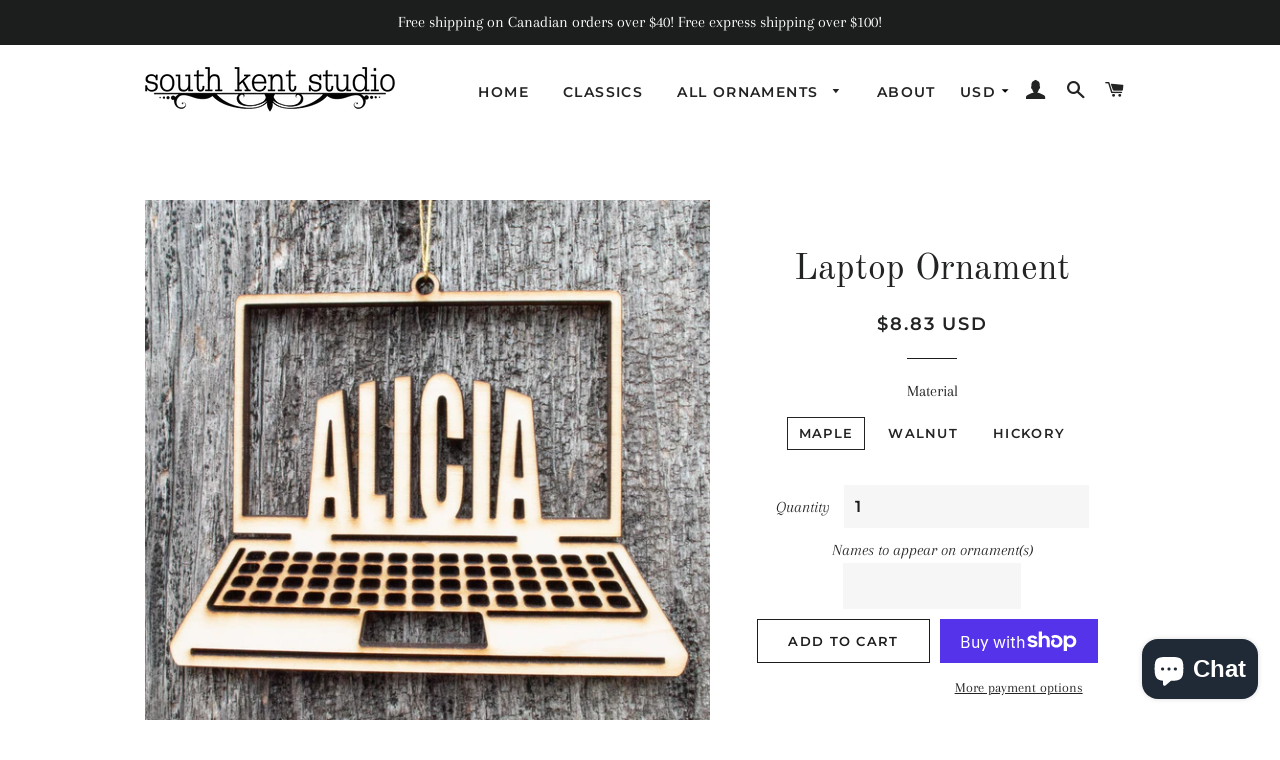

--- FILE ---
content_type: text/html; charset=utf-8
request_url: https://southkentstudio.com/products/laptop-ornament
body_size: 19503
content:
<!doctype html>
<html class="no-js" lang="en">
<head>
  <script type="text/javascript" src="//d1liekpayvooaz.cloudfront.net/apps/coin/coin.js?shop=south-kent-studio.myshopify.com"></script>
  
  <meta name="p:domain_verify" content="c734afde1eacc1ccb2d8eb77101c5666"/>
  <!-- Basic page needs ================================================== -->
  <meta charset="utf-8">
  <meta http-equiv="X-UA-Compatible" content="IE=edge,chrome=1">

  
    <link rel="shortcut icon" href="//southkentstudio.com/cdn/shop/files/South_Kent_Logos_Favicon_32x32.png?v=1613761817" type="image/png" />
  

  <!-- Title and description ================================================== -->
  <title>
  Laptop Personalized Christmas Ornament &ndash; South Kent Studio
  </title>

  
  <meta name="description" content="Personalize your tree by adding a name to this laser cut Laptop Christmas ornament from our general collection. Select from our dozens of ornaments in collections that include classic, true north, tropical, fantasy, sports, summer and more.">
  

  <!-- Helpers ================================================== -->
  <!-- /snippets/social-meta-tags.liquid -->




<meta property="og:site_name" content="South Kent Studio">
<meta property="og:url" content="https://southkentstudio.com/products/laptop-ornament">
<meta property="og:title" content="Laptop Ornament">
<meta property="og:type" content="product">
<meta property="og:description" content="Personalize your tree by adding a name to this laser cut Laptop Christmas ornament from our general collection. Select from our dozens of ornaments in collections that include classic, true north, tropical, fantasy, sports, summer and more.">

  <meta property="og:price:amount" content="12.00">
  <meta property="og:price:currency" content="CAD">

<meta property="og:image" content="http://southkentstudio.com/cdn/shop/products/Personalized-Laser-Cut-Christmas-Ornament-Laptop-1_1200x1200.jpg?v=1668880178"><meta property="og:image" content="http://southkentstudio.com/cdn/shop/products/Personalized-Laser-Cut-Christmas-Ornament-Laptop-2_1200x1200.jpg?v=1668880178"><meta property="og:image" content="http://southkentstudio.com/cdn/shop/products/Personalized-Laser-Cut-Christmas-Ornament-Laptop-3_1200x1200.jpg?v=1668880179">
<meta property="og:image:secure_url" content="https://southkentstudio.com/cdn/shop/products/Personalized-Laser-Cut-Christmas-Ornament-Laptop-1_1200x1200.jpg?v=1668880178"><meta property="og:image:secure_url" content="https://southkentstudio.com/cdn/shop/products/Personalized-Laser-Cut-Christmas-Ornament-Laptop-2_1200x1200.jpg?v=1668880178"><meta property="og:image:secure_url" content="https://southkentstudio.com/cdn/shop/products/Personalized-Laser-Cut-Christmas-Ornament-Laptop-3_1200x1200.jpg?v=1668880179">


<meta name="twitter:card" content="summary_large_image">
<meta name="twitter:title" content="Laptop Ornament">
<meta name="twitter:description" content="Personalize your tree by adding a name to this laser cut Laptop Christmas ornament from our general collection. Select from our dozens of ornaments in collections that include classic, true north, tropical, fantasy, sports, summer and more.">

  <link rel="canonical" href="https://southkentstudio.com/products/laptop-ornament">
  <meta name="viewport" content="width=device-width,initial-scale=1,shrink-to-fit=no">
  <meta name="theme-color" content="#1c1d1d">

  <!-- CSS ================================================== -->
  <link href="//southkentstudio.com/cdn/shop/t/11/assets/timber.scss.css?v=173126050191851801971764346170" rel="stylesheet" type="text/css" media="all" />
  <link href="//southkentstudio.com/cdn/shop/t/11/assets/theme.scss.css?v=142052586149539031221764346170" rel="stylesheet" type="text/css" media="all" />

  <!-- Sections ================================================== -->
  <script>
    window.theme = window.theme || {};
    theme.strings = {
      zoomClose: "Close (Esc)",
      zoomPrev: "Previous (Left arrow key)",
      zoomNext: "Next (Right arrow key)",
      moneyFormat: "\u003cspan class=money\u003e${{amount}}\u003c\/span\u003e",
      addressError: "Error looking up that address",
      addressNoResults: "No results for that address",
      addressQueryLimit: "You have exceeded the Google API usage limit. Consider upgrading to a \u003ca href=\"https:\/\/developers.google.com\/maps\/premium\/usage-limits\"\u003ePremium Plan\u003c\/a\u003e.",
      authError: "There was a problem authenticating your Google Maps account.",
      cartEmpty: "Your cart is currently empty.",
      cartCookie: "Enable cookies to use the shopping cart",
      cartSavings: "You're saving [savings]"
    };
    theme.settings = {
      cartType: "page",
      gridType: "collage"
    };
  </script>

  <script src="//southkentstudio.com/cdn/shop/t/11/assets/jquery-2.2.3.min.js?v=58211863146907186831632167156" type="text/javascript"></script>

  <script src="//southkentstudio.com/cdn/shop/t/11/assets/lazysizes.min.js?v=155223123402716617051632167157" async="async"></script>

  <script src="//southkentstudio.com/cdn/shop/t/11/assets/theme.js?v=119556592252311187031632167170" defer="defer"></script>

  <!-- Header hook for plugins ================================================== -->
  <script>window.performance && window.performance.mark && window.performance.mark('shopify.content_for_header.start');</script><meta id="shopify-digital-wallet" name="shopify-digital-wallet" content="/587202621/digital_wallets/dialog">
<meta name="shopify-checkout-api-token" content="1a1c5b613e17d79bc5fc31128cc231d5">
<meta id="in-context-paypal-metadata" data-shop-id="587202621" data-venmo-supported="false" data-environment="production" data-locale="en_US" data-paypal-v4="true" data-currency="CAD">
<link rel="alternate" hreflang="x-default" href="https://southkentstudio.com/products/laptop-ornament">
<link rel="alternate" hreflang="en" href="https://southkentstudio.com/products/laptop-ornament">
<link rel="alternate" hreflang="en-US" href="https://southkentstudio.com/en-us/products/laptop-ornament">
<link rel="alternate" type="application/json+oembed" href="https://southkentstudio.com/products/laptop-ornament.oembed">
<script async="async" src="/checkouts/internal/preloads.js?locale=en-CA"></script>
<link rel="preconnect" href="https://shop.app" crossorigin="anonymous">
<script async="async" src="https://shop.app/checkouts/internal/preloads.js?locale=en-CA&shop_id=587202621" crossorigin="anonymous"></script>
<script id="apple-pay-shop-capabilities" type="application/json">{"shopId":587202621,"countryCode":"CA","currencyCode":"CAD","merchantCapabilities":["supports3DS"],"merchantId":"gid:\/\/shopify\/Shop\/587202621","merchantName":"South Kent Studio","requiredBillingContactFields":["postalAddress","email"],"requiredShippingContactFields":["postalAddress","email"],"shippingType":"shipping","supportedNetworks":["visa","masterCard","amex","discover","interac","jcb"],"total":{"type":"pending","label":"South Kent Studio","amount":"1.00"},"shopifyPaymentsEnabled":true,"supportsSubscriptions":true}</script>
<script id="shopify-features" type="application/json">{"accessToken":"1a1c5b613e17d79bc5fc31128cc231d5","betas":["rich-media-storefront-analytics"],"domain":"southkentstudio.com","predictiveSearch":true,"shopId":587202621,"locale":"en"}</script>
<script>var Shopify = Shopify || {};
Shopify.shop = "south-kent-studio.myshopify.com";
Shopify.locale = "en";
Shopify.currency = {"active":"CAD","rate":"1.0"};
Shopify.country = "CA";
Shopify.theme = {"name":"Copy of Brooklyn - Updated July 6","id":120478990397,"schema_name":"Brooklyn","schema_version":"14.1.5","theme_store_id":730,"role":"main"};
Shopify.theme.handle = "null";
Shopify.theme.style = {"id":null,"handle":null};
Shopify.cdnHost = "southkentstudio.com/cdn";
Shopify.routes = Shopify.routes || {};
Shopify.routes.root = "/";</script>
<script type="module">!function(o){(o.Shopify=o.Shopify||{}).modules=!0}(window);</script>
<script>!function(o){function n(){var o=[];function n(){o.push(Array.prototype.slice.apply(arguments))}return n.q=o,n}var t=o.Shopify=o.Shopify||{};t.loadFeatures=n(),t.autoloadFeatures=n()}(window);</script>
<script>
  window.ShopifyPay = window.ShopifyPay || {};
  window.ShopifyPay.apiHost = "shop.app\/pay";
  window.ShopifyPay.redirectState = null;
</script>
<script id="shop-js-analytics" type="application/json">{"pageType":"product"}</script>
<script defer="defer" async type="module" src="//southkentstudio.com/cdn/shopifycloud/shop-js/modules/v2/client.init-shop-cart-sync_WVOgQShq.en.esm.js"></script>
<script defer="defer" async type="module" src="//southkentstudio.com/cdn/shopifycloud/shop-js/modules/v2/chunk.common_C_13GLB1.esm.js"></script>
<script defer="defer" async type="module" src="//southkentstudio.com/cdn/shopifycloud/shop-js/modules/v2/chunk.modal_CLfMGd0m.esm.js"></script>
<script type="module">
  await import("//southkentstudio.com/cdn/shopifycloud/shop-js/modules/v2/client.init-shop-cart-sync_WVOgQShq.en.esm.js");
await import("//southkentstudio.com/cdn/shopifycloud/shop-js/modules/v2/chunk.common_C_13GLB1.esm.js");
await import("//southkentstudio.com/cdn/shopifycloud/shop-js/modules/v2/chunk.modal_CLfMGd0m.esm.js");

  window.Shopify.SignInWithShop?.initShopCartSync?.({"fedCMEnabled":true,"windoidEnabled":true});

</script>
<script>
  window.Shopify = window.Shopify || {};
  if (!window.Shopify.featureAssets) window.Shopify.featureAssets = {};
  window.Shopify.featureAssets['shop-js'] = {"shop-cart-sync":["modules/v2/client.shop-cart-sync_DuR37GeY.en.esm.js","modules/v2/chunk.common_C_13GLB1.esm.js","modules/v2/chunk.modal_CLfMGd0m.esm.js"],"init-fed-cm":["modules/v2/client.init-fed-cm_BucUoe6W.en.esm.js","modules/v2/chunk.common_C_13GLB1.esm.js","modules/v2/chunk.modal_CLfMGd0m.esm.js"],"shop-toast-manager":["modules/v2/client.shop-toast-manager_B0JfrpKj.en.esm.js","modules/v2/chunk.common_C_13GLB1.esm.js","modules/v2/chunk.modal_CLfMGd0m.esm.js"],"init-shop-cart-sync":["modules/v2/client.init-shop-cart-sync_WVOgQShq.en.esm.js","modules/v2/chunk.common_C_13GLB1.esm.js","modules/v2/chunk.modal_CLfMGd0m.esm.js"],"shop-button":["modules/v2/client.shop-button_B_U3bv27.en.esm.js","modules/v2/chunk.common_C_13GLB1.esm.js","modules/v2/chunk.modal_CLfMGd0m.esm.js"],"init-windoid":["modules/v2/client.init-windoid_DuP9q_di.en.esm.js","modules/v2/chunk.common_C_13GLB1.esm.js","modules/v2/chunk.modal_CLfMGd0m.esm.js"],"shop-cash-offers":["modules/v2/client.shop-cash-offers_BmULhtno.en.esm.js","modules/v2/chunk.common_C_13GLB1.esm.js","modules/v2/chunk.modal_CLfMGd0m.esm.js"],"pay-button":["modules/v2/client.pay-button_CrPSEbOK.en.esm.js","modules/v2/chunk.common_C_13GLB1.esm.js","modules/v2/chunk.modal_CLfMGd0m.esm.js"],"init-customer-accounts":["modules/v2/client.init-customer-accounts_jNk9cPYQ.en.esm.js","modules/v2/client.shop-login-button_DJ5ldayH.en.esm.js","modules/v2/chunk.common_C_13GLB1.esm.js","modules/v2/chunk.modal_CLfMGd0m.esm.js"],"avatar":["modules/v2/client.avatar_BTnouDA3.en.esm.js"],"checkout-modal":["modules/v2/client.checkout-modal_pBPyh9w8.en.esm.js","modules/v2/chunk.common_C_13GLB1.esm.js","modules/v2/chunk.modal_CLfMGd0m.esm.js"],"init-shop-for-new-customer-accounts":["modules/v2/client.init-shop-for-new-customer-accounts_BUoCy7a5.en.esm.js","modules/v2/client.shop-login-button_DJ5ldayH.en.esm.js","modules/v2/chunk.common_C_13GLB1.esm.js","modules/v2/chunk.modal_CLfMGd0m.esm.js"],"init-customer-accounts-sign-up":["modules/v2/client.init-customer-accounts-sign-up_CnczCz9H.en.esm.js","modules/v2/client.shop-login-button_DJ5ldayH.en.esm.js","modules/v2/chunk.common_C_13GLB1.esm.js","modules/v2/chunk.modal_CLfMGd0m.esm.js"],"init-shop-email-lookup-coordinator":["modules/v2/client.init-shop-email-lookup-coordinator_CzjY5t9o.en.esm.js","modules/v2/chunk.common_C_13GLB1.esm.js","modules/v2/chunk.modal_CLfMGd0m.esm.js"],"shop-follow-button":["modules/v2/client.shop-follow-button_CsYC63q7.en.esm.js","modules/v2/chunk.common_C_13GLB1.esm.js","modules/v2/chunk.modal_CLfMGd0m.esm.js"],"shop-login-button":["modules/v2/client.shop-login-button_DJ5ldayH.en.esm.js","modules/v2/chunk.common_C_13GLB1.esm.js","modules/v2/chunk.modal_CLfMGd0m.esm.js"],"shop-login":["modules/v2/client.shop-login_B9ccPdmx.en.esm.js","modules/v2/chunk.common_C_13GLB1.esm.js","modules/v2/chunk.modal_CLfMGd0m.esm.js"],"lead-capture":["modules/v2/client.lead-capture_D0K_KgYb.en.esm.js","modules/v2/chunk.common_C_13GLB1.esm.js","modules/v2/chunk.modal_CLfMGd0m.esm.js"],"payment-terms":["modules/v2/client.payment-terms_BWmiNN46.en.esm.js","modules/v2/chunk.common_C_13GLB1.esm.js","modules/v2/chunk.modal_CLfMGd0m.esm.js"]};
</script>
<script>(function() {
  var isLoaded = false;
  function asyncLoad() {
    if (isLoaded) return;
    isLoaded = true;
    var urls = ["\/\/d1liekpayvooaz.cloudfront.net\/apps\/coin\/coin.js?shop=south-kent-studio.myshopify.com","https:\/\/cloudsearch-1f874.kxcdn.com\/shopify.js?shop=south-kent-studio.myshopify.com"];
    for (var i = 0; i < urls.length; i++) {
      var s = document.createElement('script');
      s.type = 'text/javascript';
      s.async = true;
      s.src = urls[i];
      var x = document.getElementsByTagName('script')[0];
      x.parentNode.insertBefore(s, x);
    }
  };
  if(window.attachEvent) {
    window.attachEvent('onload', asyncLoad);
  } else {
    window.addEventListener('load', asyncLoad, false);
  }
})();</script>
<script id="__st">var __st={"a":587202621,"offset":-18000,"reqid":"cb876fb6-4635-4dd1-bc37-7d9091588b1e-1769560997","pageurl":"southkentstudio.com\/products\/laptop-ornament","u":"e7f4765c715a","p":"product","rtyp":"product","rid":6945224458301};</script>
<script>window.ShopifyPaypalV4VisibilityTracking = true;</script>
<script id="captcha-bootstrap">!function(){'use strict';const t='contact',e='account',n='new_comment',o=[[t,t],['blogs',n],['comments',n],[t,'customer']],c=[[e,'customer_login'],[e,'guest_login'],[e,'recover_customer_password'],[e,'create_customer']],r=t=>t.map((([t,e])=>`form[action*='/${t}']:not([data-nocaptcha='true']) input[name='form_type'][value='${e}']`)).join(','),a=t=>()=>t?[...document.querySelectorAll(t)].map((t=>t.form)):[];function s(){const t=[...o],e=r(t);return a(e)}const i='password',u='form_key',d=['recaptcha-v3-token','g-recaptcha-response','h-captcha-response',i],f=()=>{try{return window.sessionStorage}catch{return}},m='__shopify_v',_=t=>t.elements[u];function p(t,e,n=!1){try{const o=window.sessionStorage,c=JSON.parse(o.getItem(e)),{data:r}=function(t){const{data:e,action:n}=t;return t[m]||n?{data:e,action:n}:{data:t,action:n}}(c);for(const[e,n]of Object.entries(r))t.elements[e]&&(t.elements[e].value=n);n&&o.removeItem(e)}catch(o){console.error('form repopulation failed',{error:o})}}const l='form_type',E='cptcha';function T(t){t.dataset[E]=!0}const w=window,h=w.document,L='Shopify',v='ce_forms',y='captcha';let A=!1;((t,e)=>{const n=(g='f06e6c50-85a8-45c8-87d0-21a2b65856fe',I='https://cdn.shopify.com/shopifycloud/storefront-forms-hcaptcha/ce_storefront_forms_captcha_hcaptcha.v1.5.2.iife.js',D={infoText:'Protected by hCaptcha',privacyText:'Privacy',termsText:'Terms'},(t,e,n)=>{const o=w[L][v],c=o.bindForm;if(c)return c(t,g,e,D).then(n);var r;o.q.push([[t,g,e,D],n]),r=I,A||(h.body.append(Object.assign(h.createElement('script'),{id:'captcha-provider',async:!0,src:r})),A=!0)});var g,I,D;w[L]=w[L]||{},w[L][v]=w[L][v]||{},w[L][v].q=[],w[L][y]=w[L][y]||{},w[L][y].protect=function(t,e){n(t,void 0,e),T(t)},Object.freeze(w[L][y]),function(t,e,n,w,h,L){const[v,y,A,g]=function(t,e,n){const i=e?o:[],u=t?c:[],d=[...i,...u],f=r(d),m=r(i),_=r(d.filter((([t,e])=>n.includes(e))));return[a(f),a(m),a(_),s()]}(w,h,L),I=t=>{const e=t.target;return e instanceof HTMLFormElement?e:e&&e.form},D=t=>v().includes(t);t.addEventListener('submit',(t=>{const e=I(t);if(!e)return;const n=D(e)&&!e.dataset.hcaptchaBound&&!e.dataset.recaptchaBound,o=_(e),c=g().includes(e)&&(!o||!o.value);(n||c)&&t.preventDefault(),c&&!n&&(function(t){try{if(!f())return;!function(t){const e=f();if(!e)return;const n=_(t);if(!n)return;const o=n.value;o&&e.removeItem(o)}(t);const e=Array.from(Array(32),(()=>Math.random().toString(36)[2])).join('');!function(t,e){_(t)||t.append(Object.assign(document.createElement('input'),{type:'hidden',name:u})),t.elements[u].value=e}(t,e),function(t,e){const n=f();if(!n)return;const o=[...t.querySelectorAll(`input[type='${i}']`)].map((({name:t})=>t)),c=[...d,...o],r={};for(const[a,s]of new FormData(t).entries())c.includes(a)||(r[a]=s);n.setItem(e,JSON.stringify({[m]:1,action:t.action,data:r}))}(t,e)}catch(e){console.error('failed to persist form',e)}}(e),e.submit())}));const S=(t,e)=>{t&&!t.dataset[E]&&(n(t,e.some((e=>e===t))),T(t))};for(const o of['focusin','change'])t.addEventListener(o,(t=>{const e=I(t);D(e)&&S(e,y())}));const B=e.get('form_key'),M=e.get(l),P=B&&M;t.addEventListener('DOMContentLoaded',(()=>{const t=y();if(P)for(const e of t)e.elements[l].value===M&&p(e,B);[...new Set([...A(),...v().filter((t=>'true'===t.dataset.shopifyCaptcha))])].forEach((e=>S(e,t)))}))}(h,new URLSearchParams(w.location.search),n,t,e,['guest_login'])})(!0,!0)}();</script>
<script integrity="sha256-4kQ18oKyAcykRKYeNunJcIwy7WH5gtpwJnB7kiuLZ1E=" data-source-attribution="shopify.loadfeatures" defer="defer" src="//southkentstudio.com/cdn/shopifycloud/storefront/assets/storefront/load_feature-a0a9edcb.js" crossorigin="anonymous"></script>
<script crossorigin="anonymous" defer="defer" src="//southkentstudio.com/cdn/shopifycloud/storefront/assets/shopify_pay/storefront-65b4c6d7.js?v=20250812"></script>
<script data-source-attribution="shopify.dynamic_checkout.dynamic.init">var Shopify=Shopify||{};Shopify.PaymentButton=Shopify.PaymentButton||{isStorefrontPortableWallets:!0,init:function(){window.Shopify.PaymentButton.init=function(){};var t=document.createElement("script");t.src="https://southkentstudio.com/cdn/shopifycloud/portable-wallets/latest/portable-wallets.en.js",t.type="module",document.head.appendChild(t)}};
</script>
<script data-source-attribution="shopify.dynamic_checkout.buyer_consent">
  function portableWalletsHideBuyerConsent(e){var t=document.getElementById("shopify-buyer-consent"),n=document.getElementById("shopify-subscription-policy-button");t&&n&&(t.classList.add("hidden"),t.setAttribute("aria-hidden","true"),n.removeEventListener("click",e))}function portableWalletsShowBuyerConsent(e){var t=document.getElementById("shopify-buyer-consent"),n=document.getElementById("shopify-subscription-policy-button");t&&n&&(t.classList.remove("hidden"),t.removeAttribute("aria-hidden"),n.addEventListener("click",e))}window.Shopify?.PaymentButton&&(window.Shopify.PaymentButton.hideBuyerConsent=portableWalletsHideBuyerConsent,window.Shopify.PaymentButton.showBuyerConsent=portableWalletsShowBuyerConsent);
</script>
<script>
  function portableWalletsCleanup(e){e&&e.src&&console.error("Failed to load portable wallets script "+e.src);var t=document.querySelectorAll("shopify-accelerated-checkout .shopify-payment-button__skeleton, shopify-accelerated-checkout-cart .wallet-cart-button__skeleton"),e=document.getElementById("shopify-buyer-consent");for(let e=0;e<t.length;e++)t[e].remove();e&&e.remove()}function portableWalletsNotLoadedAsModule(e){e instanceof ErrorEvent&&"string"==typeof e.message&&e.message.includes("import.meta")&&"string"==typeof e.filename&&e.filename.includes("portable-wallets")&&(window.removeEventListener("error",portableWalletsNotLoadedAsModule),window.Shopify.PaymentButton.failedToLoad=e,"loading"===document.readyState?document.addEventListener("DOMContentLoaded",window.Shopify.PaymentButton.init):window.Shopify.PaymentButton.init())}window.addEventListener("error",portableWalletsNotLoadedAsModule);
</script>

<script type="module" src="https://southkentstudio.com/cdn/shopifycloud/portable-wallets/latest/portable-wallets.en.js" onError="portableWalletsCleanup(this)" crossorigin="anonymous"></script>
<script nomodule>
  document.addEventListener("DOMContentLoaded", portableWalletsCleanup);
</script>

<link id="shopify-accelerated-checkout-styles" rel="stylesheet" media="screen" href="https://southkentstudio.com/cdn/shopifycloud/portable-wallets/latest/accelerated-checkout-backwards-compat.css" crossorigin="anonymous">
<style id="shopify-accelerated-checkout-cart">
        #shopify-buyer-consent {
  margin-top: 1em;
  display: inline-block;
  width: 100%;
}

#shopify-buyer-consent.hidden {
  display: none;
}

#shopify-subscription-policy-button {
  background: none;
  border: none;
  padding: 0;
  text-decoration: underline;
  font-size: inherit;
  cursor: pointer;
}

#shopify-subscription-policy-button::before {
  box-shadow: none;
}

      </style>

<script>window.performance && window.performance.mark && window.performance.mark('shopify.content_for_header.end');</script>

  <script src="//southkentstudio.com/cdn/shop/t/11/assets/modernizr.min.js?v=21391054748206432451632167158" type="text/javascript"></script>

  
  

  <meta name="facebook-domain-verification" content="btag6slxhiz44p6e9ri07jzq4m4v3m" />
  
<script src="https://cdn.shopify.com/extensions/e8878072-2f6b-4e89-8082-94b04320908d/inbox-1254/assets/inbox-chat-loader.js" type="text/javascript" defer="defer"></script>
<link href="https://monorail-edge.shopifysvc.com" rel="dns-prefetch">
<script>(function(){if ("sendBeacon" in navigator && "performance" in window) {try {var session_token_from_headers = performance.getEntriesByType('navigation')[0].serverTiming.find(x => x.name == '_s').description;} catch {var session_token_from_headers = undefined;}var session_cookie_matches = document.cookie.match(/_shopify_s=([^;]*)/);var session_token_from_cookie = session_cookie_matches && session_cookie_matches.length === 2 ? session_cookie_matches[1] : "";var session_token = session_token_from_headers || session_token_from_cookie || "";function handle_abandonment_event(e) {var entries = performance.getEntries().filter(function(entry) {return /monorail-edge.shopifysvc.com/.test(entry.name);});if (!window.abandonment_tracked && entries.length === 0) {window.abandonment_tracked = true;var currentMs = Date.now();var navigation_start = performance.timing.navigationStart;var payload = {shop_id: 587202621,url: window.location.href,navigation_start,duration: currentMs - navigation_start,session_token,page_type: "product"};window.navigator.sendBeacon("https://monorail-edge.shopifysvc.com/v1/produce", JSON.stringify({schema_id: "online_store_buyer_site_abandonment/1.1",payload: payload,metadata: {event_created_at_ms: currentMs,event_sent_at_ms: currentMs}}));}}window.addEventListener('pagehide', handle_abandonment_event);}}());</script>
<script id="web-pixels-manager-setup">(function e(e,d,r,n,o){if(void 0===o&&(o={}),!Boolean(null===(a=null===(i=window.Shopify)||void 0===i?void 0:i.analytics)||void 0===a?void 0:a.replayQueue)){var i,a;window.Shopify=window.Shopify||{};var t=window.Shopify;t.analytics=t.analytics||{};var s=t.analytics;s.replayQueue=[],s.publish=function(e,d,r){return s.replayQueue.push([e,d,r]),!0};try{self.performance.mark("wpm:start")}catch(e){}var l=function(){var e={modern:/Edge?\/(1{2}[4-9]|1[2-9]\d|[2-9]\d{2}|\d{4,})\.\d+(\.\d+|)|Firefox\/(1{2}[4-9]|1[2-9]\d|[2-9]\d{2}|\d{4,})\.\d+(\.\d+|)|Chrom(ium|e)\/(9{2}|\d{3,})\.\d+(\.\d+|)|(Maci|X1{2}).+ Version\/(15\.\d+|(1[6-9]|[2-9]\d|\d{3,})\.\d+)([,.]\d+|)( \(\w+\)|)( Mobile\/\w+|) Safari\/|Chrome.+OPR\/(9{2}|\d{3,})\.\d+\.\d+|(CPU[ +]OS|iPhone[ +]OS|CPU[ +]iPhone|CPU IPhone OS|CPU iPad OS)[ +]+(15[._]\d+|(1[6-9]|[2-9]\d|\d{3,})[._]\d+)([._]\d+|)|Android:?[ /-](13[3-9]|1[4-9]\d|[2-9]\d{2}|\d{4,})(\.\d+|)(\.\d+|)|Android.+Firefox\/(13[5-9]|1[4-9]\d|[2-9]\d{2}|\d{4,})\.\d+(\.\d+|)|Android.+Chrom(ium|e)\/(13[3-9]|1[4-9]\d|[2-9]\d{2}|\d{4,})\.\d+(\.\d+|)|SamsungBrowser\/([2-9]\d|\d{3,})\.\d+/,legacy:/Edge?\/(1[6-9]|[2-9]\d|\d{3,})\.\d+(\.\d+|)|Firefox\/(5[4-9]|[6-9]\d|\d{3,})\.\d+(\.\d+|)|Chrom(ium|e)\/(5[1-9]|[6-9]\d|\d{3,})\.\d+(\.\d+|)([\d.]+$|.*Safari\/(?![\d.]+ Edge\/[\d.]+$))|(Maci|X1{2}).+ Version\/(10\.\d+|(1[1-9]|[2-9]\d|\d{3,})\.\d+)([,.]\d+|)( \(\w+\)|)( Mobile\/\w+|) Safari\/|Chrome.+OPR\/(3[89]|[4-9]\d|\d{3,})\.\d+\.\d+|(CPU[ +]OS|iPhone[ +]OS|CPU[ +]iPhone|CPU IPhone OS|CPU iPad OS)[ +]+(10[._]\d+|(1[1-9]|[2-9]\d|\d{3,})[._]\d+)([._]\d+|)|Android:?[ /-](13[3-9]|1[4-9]\d|[2-9]\d{2}|\d{4,})(\.\d+|)(\.\d+|)|Mobile Safari.+OPR\/([89]\d|\d{3,})\.\d+\.\d+|Android.+Firefox\/(13[5-9]|1[4-9]\d|[2-9]\d{2}|\d{4,})\.\d+(\.\d+|)|Android.+Chrom(ium|e)\/(13[3-9]|1[4-9]\d|[2-9]\d{2}|\d{4,})\.\d+(\.\d+|)|Android.+(UC? ?Browser|UCWEB|U3)[ /]?(15\.([5-9]|\d{2,})|(1[6-9]|[2-9]\d|\d{3,})\.\d+)\.\d+|SamsungBrowser\/(5\.\d+|([6-9]|\d{2,})\.\d+)|Android.+MQ{2}Browser\/(14(\.(9|\d{2,})|)|(1[5-9]|[2-9]\d|\d{3,})(\.\d+|))(\.\d+|)|K[Aa][Ii]OS\/(3\.\d+|([4-9]|\d{2,})\.\d+)(\.\d+|)/},d=e.modern,r=e.legacy,n=navigator.userAgent;return n.match(d)?"modern":n.match(r)?"legacy":"unknown"}(),u="modern"===l?"modern":"legacy",c=(null!=n?n:{modern:"",legacy:""})[u],f=function(e){return[e.baseUrl,"/wpm","/b",e.hashVersion,"modern"===e.buildTarget?"m":"l",".js"].join("")}({baseUrl:d,hashVersion:r,buildTarget:u}),m=function(e){var d=e.version,r=e.bundleTarget,n=e.surface,o=e.pageUrl,i=e.monorailEndpoint;return{emit:function(e){var a=e.status,t=e.errorMsg,s=(new Date).getTime(),l=JSON.stringify({metadata:{event_sent_at_ms:s},events:[{schema_id:"web_pixels_manager_load/3.1",payload:{version:d,bundle_target:r,page_url:o,status:a,surface:n,error_msg:t},metadata:{event_created_at_ms:s}}]});if(!i)return console&&console.warn&&console.warn("[Web Pixels Manager] No Monorail endpoint provided, skipping logging."),!1;try{return self.navigator.sendBeacon.bind(self.navigator)(i,l)}catch(e){}var u=new XMLHttpRequest;try{return u.open("POST",i,!0),u.setRequestHeader("Content-Type","text/plain"),u.send(l),!0}catch(e){return console&&console.warn&&console.warn("[Web Pixels Manager] Got an unhandled error while logging to Monorail."),!1}}}}({version:r,bundleTarget:l,surface:e.surface,pageUrl:self.location.href,monorailEndpoint:e.monorailEndpoint});try{o.browserTarget=l,function(e){var d=e.src,r=e.async,n=void 0===r||r,o=e.onload,i=e.onerror,a=e.sri,t=e.scriptDataAttributes,s=void 0===t?{}:t,l=document.createElement("script"),u=document.querySelector("head"),c=document.querySelector("body");if(l.async=n,l.src=d,a&&(l.integrity=a,l.crossOrigin="anonymous"),s)for(var f in s)if(Object.prototype.hasOwnProperty.call(s,f))try{l.dataset[f]=s[f]}catch(e){}if(o&&l.addEventListener("load",o),i&&l.addEventListener("error",i),u)u.appendChild(l);else{if(!c)throw new Error("Did not find a head or body element to append the script");c.appendChild(l)}}({src:f,async:!0,onload:function(){if(!function(){var e,d;return Boolean(null===(d=null===(e=window.Shopify)||void 0===e?void 0:e.analytics)||void 0===d?void 0:d.initialized)}()){var d=window.webPixelsManager.init(e)||void 0;if(d){var r=window.Shopify.analytics;r.replayQueue.forEach((function(e){var r=e[0],n=e[1],o=e[2];d.publishCustomEvent(r,n,o)})),r.replayQueue=[],r.publish=d.publishCustomEvent,r.visitor=d.visitor,r.initialized=!0}}},onerror:function(){return m.emit({status:"failed",errorMsg:"".concat(f," has failed to load")})},sri:function(e){var d=/^sha384-[A-Za-z0-9+/=]+$/;return"string"==typeof e&&d.test(e)}(c)?c:"",scriptDataAttributes:o}),m.emit({status:"loading"})}catch(e){m.emit({status:"failed",errorMsg:(null==e?void 0:e.message)||"Unknown error"})}}})({shopId: 587202621,storefrontBaseUrl: "https://southkentstudio.com",extensionsBaseUrl: "https://extensions.shopifycdn.com/cdn/shopifycloud/web-pixels-manager",monorailEndpoint: "https://monorail-edge.shopifysvc.com/unstable/produce_batch",surface: "storefront-renderer",enabledBetaFlags: ["2dca8a86"],webPixelsConfigList: [{"id":"132874301","configuration":"{\"pixel_id\":\"616002789036098\",\"pixel_type\":\"facebook_pixel\",\"metaapp_system_user_token\":\"-\"}","eventPayloadVersion":"v1","runtimeContext":"OPEN","scriptVersion":"ca16bc87fe92b6042fbaa3acc2fbdaa6","type":"APP","apiClientId":2329312,"privacyPurposes":["ANALYTICS","MARKETING","SALE_OF_DATA"],"dataSharingAdjustments":{"protectedCustomerApprovalScopes":["read_customer_address","read_customer_email","read_customer_name","read_customer_personal_data","read_customer_phone"]}},{"id":"47939645","configuration":"{\"tagID\":\"2612767700948\"}","eventPayloadVersion":"v1","runtimeContext":"STRICT","scriptVersion":"18031546ee651571ed29edbe71a3550b","type":"APP","apiClientId":3009811,"privacyPurposes":["ANALYTICS","MARKETING","SALE_OF_DATA"],"dataSharingAdjustments":{"protectedCustomerApprovalScopes":["read_customer_address","read_customer_email","read_customer_name","read_customer_personal_data","read_customer_phone"]}},{"id":"shopify-app-pixel","configuration":"{}","eventPayloadVersion":"v1","runtimeContext":"STRICT","scriptVersion":"0450","apiClientId":"shopify-pixel","type":"APP","privacyPurposes":["ANALYTICS","MARKETING"]},{"id":"shopify-custom-pixel","eventPayloadVersion":"v1","runtimeContext":"LAX","scriptVersion":"0450","apiClientId":"shopify-pixel","type":"CUSTOM","privacyPurposes":["ANALYTICS","MARKETING"]}],isMerchantRequest: false,initData: {"shop":{"name":"South Kent Studio","paymentSettings":{"currencyCode":"CAD"},"myshopifyDomain":"south-kent-studio.myshopify.com","countryCode":"CA","storefrontUrl":"https:\/\/southkentstudio.com"},"customer":null,"cart":null,"checkout":null,"productVariants":[{"price":{"amount":12.0,"currencyCode":"CAD"},"product":{"title":"Laptop Ornament","vendor":"South Kent Studio","id":"6945224458301","untranslatedTitle":"Laptop Ornament","url":"\/products\/laptop-ornament","type":""},"id":"40388986601533","image":{"src":"\/\/southkentstudio.com\/cdn\/shop\/products\/Personalized-Laser-Cut-Christmas-Ornament-Laptop-1.jpg?v=1668880178"},"sku":null,"title":"Maple","untranslatedTitle":"Maple"},{"price":{"amount":12.0,"currencyCode":"CAD"},"product":{"title":"Laptop Ornament","vendor":"South Kent Studio","id":"6945224458301","untranslatedTitle":"Laptop Ornament","url":"\/products\/laptop-ornament","type":""},"id":"40388986634301","image":{"src":"\/\/southkentstudio.com\/cdn\/shop\/products\/Personalized-Laser-Cut-Christmas-Ornament-Laptop-1.jpg?v=1668880178"},"sku":null,"title":"Walnut","untranslatedTitle":"Walnut"},{"price":{"amount":12.0,"currencyCode":"CAD"},"product":{"title":"Laptop Ornament","vendor":"South Kent Studio","id":"6945224458301","untranslatedTitle":"Laptop Ornament","url":"\/products\/laptop-ornament","type":""},"id":"40388986667069","image":{"src":"\/\/southkentstudio.com\/cdn\/shop\/products\/Personalized-Laser-Cut-Christmas-Ornament-Laptop-1.jpg?v=1668880178"},"sku":null,"title":"Hickory","untranslatedTitle":"Hickory"}],"purchasingCompany":null},},"https://southkentstudio.com/cdn","fcfee988w5aeb613cpc8e4bc33m6693e112",{"modern":"","legacy":""},{"shopId":"587202621","storefrontBaseUrl":"https:\/\/southkentstudio.com","extensionBaseUrl":"https:\/\/extensions.shopifycdn.com\/cdn\/shopifycloud\/web-pixels-manager","surface":"storefront-renderer","enabledBetaFlags":"[\"2dca8a86\"]","isMerchantRequest":"false","hashVersion":"fcfee988w5aeb613cpc8e4bc33m6693e112","publish":"custom","events":"[[\"page_viewed\",{}],[\"product_viewed\",{\"productVariant\":{\"price\":{\"amount\":12.0,\"currencyCode\":\"CAD\"},\"product\":{\"title\":\"Laptop Ornament\",\"vendor\":\"South Kent Studio\",\"id\":\"6945224458301\",\"untranslatedTitle\":\"Laptop Ornament\",\"url\":\"\/products\/laptop-ornament\",\"type\":\"\"},\"id\":\"40388986601533\",\"image\":{\"src\":\"\/\/southkentstudio.com\/cdn\/shop\/products\/Personalized-Laser-Cut-Christmas-Ornament-Laptop-1.jpg?v=1668880178\"},\"sku\":null,\"title\":\"Maple\",\"untranslatedTitle\":\"Maple\"}}]]"});</script><script>
  window.ShopifyAnalytics = window.ShopifyAnalytics || {};
  window.ShopifyAnalytics.meta = window.ShopifyAnalytics.meta || {};
  window.ShopifyAnalytics.meta.currency = 'CAD';
  var meta = {"product":{"id":6945224458301,"gid":"gid:\/\/shopify\/Product\/6945224458301","vendor":"South Kent Studio","type":"","handle":"laptop-ornament","variants":[{"id":40388986601533,"price":1200,"name":"Laptop Ornament - Maple","public_title":"Maple","sku":null},{"id":40388986634301,"price":1200,"name":"Laptop Ornament - Walnut","public_title":"Walnut","sku":null},{"id":40388986667069,"price":1200,"name":"Laptop Ornament - Hickory","public_title":"Hickory","sku":null}],"remote":false},"page":{"pageType":"product","resourceType":"product","resourceId":6945224458301,"requestId":"cb876fb6-4635-4dd1-bc37-7d9091588b1e-1769560997"}};
  for (var attr in meta) {
    window.ShopifyAnalytics.meta[attr] = meta[attr];
  }
</script>
<script class="analytics">
  (function () {
    var customDocumentWrite = function(content) {
      var jquery = null;

      if (window.jQuery) {
        jquery = window.jQuery;
      } else if (window.Checkout && window.Checkout.$) {
        jquery = window.Checkout.$;
      }

      if (jquery) {
        jquery('body').append(content);
      }
    };

    var hasLoggedConversion = function(token) {
      if (token) {
        return document.cookie.indexOf('loggedConversion=' + token) !== -1;
      }
      return false;
    }

    var setCookieIfConversion = function(token) {
      if (token) {
        var twoMonthsFromNow = new Date(Date.now());
        twoMonthsFromNow.setMonth(twoMonthsFromNow.getMonth() + 2);

        document.cookie = 'loggedConversion=' + token + '; expires=' + twoMonthsFromNow;
      }
    }

    var trekkie = window.ShopifyAnalytics.lib = window.trekkie = window.trekkie || [];
    if (trekkie.integrations) {
      return;
    }
    trekkie.methods = [
      'identify',
      'page',
      'ready',
      'track',
      'trackForm',
      'trackLink'
    ];
    trekkie.factory = function(method) {
      return function() {
        var args = Array.prototype.slice.call(arguments);
        args.unshift(method);
        trekkie.push(args);
        return trekkie;
      };
    };
    for (var i = 0; i < trekkie.methods.length; i++) {
      var key = trekkie.methods[i];
      trekkie[key] = trekkie.factory(key);
    }
    trekkie.load = function(config) {
      trekkie.config = config || {};
      trekkie.config.initialDocumentCookie = document.cookie;
      var first = document.getElementsByTagName('script')[0];
      var script = document.createElement('script');
      script.type = 'text/javascript';
      script.onerror = function(e) {
        var scriptFallback = document.createElement('script');
        scriptFallback.type = 'text/javascript';
        scriptFallback.onerror = function(error) {
                var Monorail = {
      produce: function produce(monorailDomain, schemaId, payload) {
        var currentMs = new Date().getTime();
        var event = {
          schema_id: schemaId,
          payload: payload,
          metadata: {
            event_created_at_ms: currentMs,
            event_sent_at_ms: currentMs
          }
        };
        return Monorail.sendRequest("https://" + monorailDomain + "/v1/produce", JSON.stringify(event));
      },
      sendRequest: function sendRequest(endpointUrl, payload) {
        // Try the sendBeacon API
        if (window && window.navigator && typeof window.navigator.sendBeacon === 'function' && typeof window.Blob === 'function' && !Monorail.isIos12()) {
          var blobData = new window.Blob([payload], {
            type: 'text/plain'
          });

          if (window.navigator.sendBeacon(endpointUrl, blobData)) {
            return true;
          } // sendBeacon was not successful

        } // XHR beacon

        var xhr = new XMLHttpRequest();

        try {
          xhr.open('POST', endpointUrl);
          xhr.setRequestHeader('Content-Type', 'text/plain');
          xhr.send(payload);
        } catch (e) {
          console.log(e);
        }

        return false;
      },
      isIos12: function isIos12() {
        return window.navigator.userAgent.lastIndexOf('iPhone; CPU iPhone OS 12_') !== -1 || window.navigator.userAgent.lastIndexOf('iPad; CPU OS 12_') !== -1;
      }
    };
    Monorail.produce('monorail-edge.shopifysvc.com',
      'trekkie_storefront_load_errors/1.1',
      {shop_id: 587202621,
      theme_id: 120478990397,
      app_name: "storefront",
      context_url: window.location.href,
      source_url: "//southkentstudio.com/cdn/s/trekkie.storefront.a804e9514e4efded663580eddd6991fcc12b5451.min.js"});

        };
        scriptFallback.async = true;
        scriptFallback.src = '//southkentstudio.com/cdn/s/trekkie.storefront.a804e9514e4efded663580eddd6991fcc12b5451.min.js';
        first.parentNode.insertBefore(scriptFallback, first);
      };
      script.async = true;
      script.src = '//southkentstudio.com/cdn/s/trekkie.storefront.a804e9514e4efded663580eddd6991fcc12b5451.min.js';
      first.parentNode.insertBefore(script, first);
    };
    trekkie.load(
      {"Trekkie":{"appName":"storefront","development":false,"defaultAttributes":{"shopId":587202621,"isMerchantRequest":null,"themeId":120478990397,"themeCityHash":"7744166648878911788","contentLanguage":"en","currency":"CAD","eventMetadataId":"4bd89de9-6e85-477b-a4ba-bb8792623c7f"},"isServerSideCookieWritingEnabled":true,"monorailRegion":"shop_domain","enabledBetaFlags":["65f19447","b5387b81"]},"Session Attribution":{},"S2S":{"facebookCapiEnabled":true,"source":"trekkie-storefront-renderer","apiClientId":580111}}
    );

    var loaded = false;
    trekkie.ready(function() {
      if (loaded) return;
      loaded = true;

      window.ShopifyAnalytics.lib = window.trekkie;

      var originalDocumentWrite = document.write;
      document.write = customDocumentWrite;
      try { window.ShopifyAnalytics.merchantGoogleAnalytics.call(this); } catch(error) {};
      document.write = originalDocumentWrite;

      window.ShopifyAnalytics.lib.page(null,{"pageType":"product","resourceType":"product","resourceId":6945224458301,"requestId":"cb876fb6-4635-4dd1-bc37-7d9091588b1e-1769560997","shopifyEmitted":true});

      var match = window.location.pathname.match(/checkouts\/(.+)\/(thank_you|post_purchase)/)
      var token = match? match[1]: undefined;
      if (!hasLoggedConversion(token)) {
        setCookieIfConversion(token);
        window.ShopifyAnalytics.lib.track("Viewed Product",{"currency":"CAD","variantId":40388986601533,"productId":6945224458301,"productGid":"gid:\/\/shopify\/Product\/6945224458301","name":"Laptop Ornament - Maple","price":"12.00","sku":null,"brand":"South Kent Studio","variant":"Maple","category":"","nonInteraction":true,"remote":false},undefined,undefined,{"shopifyEmitted":true});
      window.ShopifyAnalytics.lib.track("monorail:\/\/trekkie_storefront_viewed_product\/1.1",{"currency":"CAD","variantId":40388986601533,"productId":6945224458301,"productGid":"gid:\/\/shopify\/Product\/6945224458301","name":"Laptop Ornament - Maple","price":"12.00","sku":null,"brand":"South Kent Studio","variant":"Maple","category":"","nonInteraction":true,"remote":false,"referer":"https:\/\/southkentstudio.com\/products\/laptop-ornament"});
      }
    });


        var eventsListenerScript = document.createElement('script');
        eventsListenerScript.async = true;
        eventsListenerScript.src = "//southkentstudio.com/cdn/shopifycloud/storefront/assets/shop_events_listener-3da45d37.js";
        document.getElementsByTagName('head')[0].appendChild(eventsListenerScript);

})();</script>
<script
  defer
  src="https://southkentstudio.com/cdn/shopifycloud/perf-kit/shopify-perf-kit-3.0.4.min.js"
  data-application="storefront-renderer"
  data-shop-id="587202621"
  data-render-region="gcp-us-east1"
  data-page-type="product"
  data-theme-instance-id="120478990397"
  data-theme-name="Brooklyn"
  data-theme-version="14.1.5"
  data-monorail-region="shop_domain"
  data-resource-timing-sampling-rate="10"
  data-shs="true"
  data-shs-beacon="true"
  data-shs-export-with-fetch="true"
  data-shs-logs-sample-rate="1"
  data-shs-beacon-endpoint="https://southkentstudio.com/api/collect"
></script>
</head>


<body id="laptop-personalized-christmas-ornament" class="template-product">

  <div id="shopify-section-header" class="shopify-section"><style>
  .site-header__logo img {
    max-width: 250px;
  }

  @media screen and (max-width: 768px) {
    .site-header__logo img {
      max-width: 100%;
    }
  }
</style>

<div data-section-id="header" data-section-type="header-section" data-template="product">
  <div id="NavDrawer" class="drawer drawer--left">
      <div class="drawer__inner drawer-left__inner">

    
      <!-- /snippets/search-bar.liquid -->





<form action="/search" method="get" class="input-group search-bar search-bar--drawer" role="search">
  
  <input type="search" name="q" value="" placeholder="Search our store" class="input-group-field" aria-label="Search our store">
  <span class="input-group-btn">
    <button type="submit" class="btn--secondary icon-fallback-text">
      <span class="icon icon-search" aria-hidden="true"></span>
      <span class="fallback-text">Search</span>
    </button>
  </span>
</form>

    

    <ul class="mobile-nav">
      
        

          <li class="mobile-nav__item">
            <a
              href="/"
              class="mobile-nav__link"
              >
                Home
            </a>
          </li>

        
      
        

          <li class="mobile-nav__item">
            <a
              href="/collections/classic-christmas-ornaments"
              class="mobile-nav__link"
              >
                Classics
            </a>
          </li>

        
      
        
          <li class="mobile-nav__item">
            <div class="mobile-nav__has-sublist">
              <a
                href="/collections/all"
                class="mobile-nav__link"
                id="Label-3"
                >All Ornaments</a>
              <div class="mobile-nav__toggle">
                <button type="button" class="mobile-nav__toggle-btn icon-fallback-text" aria-controls="Linklist-3" aria-expanded="false">
                  <span class="icon-fallback-text mobile-nav__toggle-open">
                    <span class="icon icon-plus" aria-hidden="true"></span>
                    <span class="fallback-text">Expand submenu All Ornaments</span>
                  </span>
                  <span class="icon-fallback-text mobile-nav__toggle-close">
                    <span class="icon icon-minus" aria-hidden="true"></span>
                    <span class="fallback-text">Collapse submenu All Ornaments</span>
                  </span>
                </button>
              </div>
            </div>
            <ul class="mobile-nav__sublist" id="Linklist-3" aria-labelledby="Label-3" role="navigation">
              
              
                
                <li class="mobile-nav__item">
                  <a
                    href="/collections/2020"
                    class="mobile-nav__link"
                    >
                      2020&#39;s
                  </a>
                </li>
                
              
                
                <li class="mobile-nav__item">
                  <a
                    href="/collections/classic-christmas-ornaments"
                    class="mobile-nav__link"
                    >
                      Classics
                  </a>
                </li>
                
              
                
                <li class="mobile-nav__item">
                  <a
                    href="/collections/sports-themed-ornaments"
                    class="mobile-nav__link"
                    >
                      Sports &amp; Hobbies
                  </a>
                </li>
                
              
                
                <li class="mobile-nav__item">
                  <a
                    href="/collections/fantasy-christmas-ornaments"
                    class="mobile-nav__link"
                    >
                      Fantasy
                  </a>
                </li>
                
              
                
                <li class="mobile-nav__item">
                  <a
                    href="/collections/pets-animals"
                    class="mobile-nav__link"
                    >
                      Pets &amp; Animals
                  </a>
                </li>
                
              
                
                <li class="mobile-nav__item">
                  <a
                    href="/collections/summer-themed-ornaments"
                    class="mobile-nav__link"
                    >
                      Summer &amp; Tropical
                  </a>
                </li>
                
              
                
                <li class="mobile-nav__item">
                  <a
                    href="/collections/train-set-ornaments"
                    class="mobile-nav__link"
                    >
                      Trains, Cars &amp; Vehicles
                  </a>
                </li>
                
              
                
                <li class="mobile-nav__item">
                  <a
                    href="/collections/canada-themed-ornaments"
                    class="mobile-nav__link"
                    >
                      True North
                  </a>
                </li>
                
              
                
                <li class="mobile-nav__item">
                  <a
                    href="/collections/new-for-2023"
                    class="mobile-nav__link"
                    >
                      Newest Designs
                  </a>
                </li>
                
              
            </ul>
          </li>

          
      
        

          <li class="mobile-nav__item">
            <a
              href="/pages/about-us"
              class="mobile-nav__link"
              >
                About
            </a>
          </li>

        
      
      
      <li class="mobile-nav__spacer"></li>

      
      
        
          <li class="mobile-nav__item mobile-nav__item--secondary">
            <a href="https://southkentstudio.com/customer_authentication/redirect?locale=en&amp;region_country=CA" id="customer_login_link">Log In</a>
          </li>
          <li class="mobile-nav__item mobile-nav__item--secondary">
            <a href="https://shopify.com/587202621/account?locale=en" id="customer_register_link">Create Account</a>
          </li>
        
      
      
        <li class="mobile-nav__item mobile-nav__item--secondary"><a href="http://southkentstudio.com/policies/privacy-policy">Privacy Policy</a></li>
      
      
      <div id="coin-container"></div>
    </ul>
    <!-- //mobile-nav -->
  </div>


  </div>
  <div class="header-container drawer__header-container">
    <div class="header-wrapper hero__header">
      
        
          <style>
            .announcement-bar {
              background-color: #1c1d1d;
            }

            .announcement-bar--link:hover {
              

              
                
                background-color: #404242;
              
            }

            .announcement-bar__message {
              color: #ffffff;
            }
          </style>

          
            <div class="announcement-bar">
          

            <p class="announcement-bar__message">Free shipping on Canadian orders over $40!  Free express shipping over $100!</p>

          
            </div>
          

        
      

      <header class="site-header" role="banner">
        <div class="wrapper">
          <div class="grid--full grid--table">
            <div class="grid__item large--hide large--one-sixth one-quarter">
              <div class="site-nav--open site-nav--mobile">
                <button type="button" class="icon-fallback-text site-nav__link site-nav__link--burger js-drawer-open-button-left" aria-controls="NavDrawer">
                  <span class="burger-icon burger-icon--top"></span>
                  <span class="burger-icon burger-icon--mid"></span>
                  <span class="burger-icon burger-icon--bottom"></span>
                  <span class="fallback-text">Site navigation</span>
                </button>
              </div>
            </div>
            <div class="grid__item large--one-third medium-down--one-half">
              
              
                <div class="h1 site-header__logo large--left" itemscope itemtype="http://schema.org/Organization">
              
                

                
                  <a href="/" itemprop="url" class="site-header__logo-link">
                     <img src="//southkentstudio.com/cdn/shop/files/South_Kent_Logo_Wide_Black_250x.png?v=1614291061"
                     srcset="//southkentstudio.com/cdn/shop/files/South_Kent_Logo_Wide_Black_250x.png?v=1614291061 1x, //southkentstudio.com/cdn/shop/files/South_Kent_Logo_Wide_Black_250x@2x.png?v=1614291061 2x"
                     alt="South Kent Studio"
                     itemprop="logo">
                  </a>
                
              
                </div>
              
            </div>
            <nav class="grid__item large--two-thirds large--text-right medium-down--hide" role="navigation">
              
              <!-- begin site-nav -->
              <ul class="site-nav" id="AccessibleNav">
                
                  
                    <li class="site-nav__item">
                      <a
                        href="/"
                        class="site-nav__link"
                        data-meganav-type="child"
                        >
                          Home
                      </a>
                    </li>
                  
                
                  
                    <li class="site-nav__item">
                      <a
                        href="/collections/classic-christmas-ornaments"
                        class="site-nav__link"
                        data-meganav-type="child"
                        >
                          Classics
                      </a>
                    </li>
                  
                
                  
                  
                    <li
                      class="site-nav__item site-nav--has-dropdown "
                      aria-haspopup="true"
                      data-meganav-type="parent">
                      <a
                        href="/collections/all"
                        class="site-nav__link"
                        data-meganav-type="parent"
                        aria-controls="MenuParent-3"
                        aria-expanded="false"
                        >
                          All Ornaments
                          <span class="icon icon-arrow-down" aria-hidden="true"></span>
                      </a>
                      <ul
                        id="MenuParent-3"
                        class="site-nav__dropdown "
                        data-meganav-dropdown>
                        
                          
                            <li>
                              <a
                                href="/collections/2020"
                                class="site-nav__dropdown-link"
                                data-meganav-type="child"
                                
                                tabindex="-1">
                                  2020&#39;s
                              </a>
                            </li>
                          
                        
                          
                            <li>
                              <a
                                href="/collections/classic-christmas-ornaments"
                                class="site-nav__dropdown-link"
                                data-meganav-type="child"
                                
                                tabindex="-1">
                                  Classics
                              </a>
                            </li>
                          
                        
                          
                            <li>
                              <a
                                href="/collections/sports-themed-ornaments"
                                class="site-nav__dropdown-link"
                                data-meganav-type="child"
                                
                                tabindex="-1">
                                  Sports &amp; Hobbies
                              </a>
                            </li>
                          
                        
                          
                            <li>
                              <a
                                href="/collections/fantasy-christmas-ornaments"
                                class="site-nav__dropdown-link"
                                data-meganav-type="child"
                                
                                tabindex="-1">
                                  Fantasy
                              </a>
                            </li>
                          
                        
                          
                            <li>
                              <a
                                href="/collections/pets-animals"
                                class="site-nav__dropdown-link"
                                data-meganav-type="child"
                                
                                tabindex="-1">
                                  Pets &amp; Animals
                              </a>
                            </li>
                          
                        
                          
                            <li>
                              <a
                                href="/collections/summer-themed-ornaments"
                                class="site-nav__dropdown-link"
                                data-meganav-type="child"
                                
                                tabindex="-1">
                                  Summer &amp; Tropical
                              </a>
                            </li>
                          
                        
                          
                            <li>
                              <a
                                href="/collections/train-set-ornaments"
                                class="site-nav__dropdown-link"
                                data-meganav-type="child"
                                
                                tabindex="-1">
                                  Trains, Cars &amp; Vehicles
                              </a>
                            </li>
                          
                        
                          
                            <li>
                              <a
                                href="/collections/canada-themed-ornaments"
                                class="site-nav__dropdown-link"
                                data-meganav-type="child"
                                
                                tabindex="-1">
                                  True North
                              </a>
                            </li>
                          
                        
                          
                            <li>
                              <a
                                href="/collections/new-for-2023"
                                class="site-nav__dropdown-link"
                                data-meganav-type="child"
                                
                                tabindex="-1">
                                  Newest Designs
                              </a>
                            </li>
                          
                        
                      </ul>
                    </li>
                  
                
                  
                    <li class="site-nav__item">
                      <a
                        href="/pages/about-us"
                        class="site-nav__link"
                        data-meganav-type="child"
                        >
                          About
                      </a>
                    </li>
                  
                
                
                <div id="coin-container"></div>

                
                
                  <li class="site-nav__item site-nav__expanded-item site-nav__item--compressed">
                    <a class="site-nav__link site-nav__link--icon" href="/account">
                      <span class="icon-fallback-text">
                        <span class="icon icon-customer" aria-hidden="true"></span>
                        <span class="fallback-text">
                          
                            Log In
                          
                        </span>
                      </span>
                    </a>
                  </li>
                

                
                  
                  
                  <li class="site-nav__item site-nav__item--compressed">
                    <a href="/search" class="site-nav__link site-nav__link--icon js-toggle-search-modal" data-mfp-src="#SearchModal">
                      <span class="icon-fallback-text">
                        <span class="icon icon-search" aria-hidden="true"></span>
                        <span class="fallback-text">Search</span>
                      </span>
                    </a>
                  </li>
                

                <li class="site-nav__item site-nav__item--compressed">
                  <a href="/cart" class="site-nav__link site-nav__link--icon cart-link js-drawer-open-button-right" aria-controls="CartDrawer">
                    <span class="icon-fallback-text">
                      <span class="icon icon-cart" aria-hidden="true"></span>
                      <span class="fallback-text">Cart</span>
                    </span>
                    <span class="cart-link__bubble"></span>
                  </a>
                </li>

              </ul>
              <!-- //site-nav -->
            </nav>
            <div class="grid__item large--hide one-quarter">
              <div class="site-nav--mobile text-right">
                <a href="/cart" class="site-nav__link cart-link js-drawer-open-button-right" aria-controls="CartDrawer">
                  <span class="icon-fallback-text">
                    <span class="icon icon-cart" aria-hidden="true"></span>
                    <span class="fallback-text">Cart</span>
                  </span>
                  <span class="cart-link__bubble"></span>
                </a>
              </div>
            </div>
          </div>

        </div>
      </header>
    </div>
  </div>
</div>




</div>

  <div id="CartDrawer" class="drawer drawer--right drawer--has-fixed-footer">
    <div class="drawer__fixed-header">
      <div class="drawer__header">
        <div class="drawer__title">Your cart</div>
        <div class="drawer__close">
          <button type="button" class="icon-fallback-text drawer__close-button js-drawer-close">
            <span class="icon icon-x" aria-hidden="true"></span>
            <span class="fallback-text">Close Cart</span>
          </button>
        </div>
      </div>
    </div>
    <div class="drawer__inner">
      <div id="CartContainer" class="drawer__cart"></div>
    </div>
  </div>

  <div id="PageContainer" class="page-container">

    

    <main class="main-content" role="main">
      
        <div class="wrapper">
      
        <!-- /templates/product.liquid -->


<div id="shopify-section-product-Ornaments-template" class="shopify-section"><!-- /templates/product.liquid -->
<div itemscope itemtype="http://schema.org/Product" id="ProductSection--product-Ornaments-template" data-section-id="product-Ornaments-template" data-section-type="product-template" data-image-zoom-type="false" data-enable-history-state="true" data-scroll-to-image="false">

    <meta itemprop="url" content="https://southkentstudio.com/products/laptop-ornament">
    <meta itemprop="image" content="//southkentstudio.com/cdn/shop/products/Personalized-Laser-Cut-Christmas-Ornament-Laptop-1_grande.jpg?v=1668880178">

    
    

    <div class="grid product-single">
      <div class="grid__item large--seven-twelfths medium--seven-twelfths text-center">

        
          

          <div class="product-thumbnail__photos product-single__photos">

            
            
            

            
            <div class="product-single__photo--flex-wrapper">
              <div class="product-single__photo--flex">
                <style>
  

  @media screen and (min-width: 591px) { 
    .product-single__photo-30147860070461 {
      max-width: 850.0px;
      max-height: 850px;
    }
    #ProductImageWrapper-30147860070461 {
      max-width: 850.0px;
    }
   } 

  
    
    @media screen and (max-width: 590px) {
      .product-single__photo-30147860070461 {
        max-width: 590.0px;
      }
      #ProductImageWrapper-30147860070461 {
        max-width: 590.0px;
      }
    }
  
</style>

                <div id="ProductImageWrapper-30147860070461" class="product-single__photo--container product-single__photo--container-thumb">
                  <div class="product-single__photo-wrapper" style="padding-top:100.0%;">
                    
                    <img class="product-single__photo lazyload product-single__photo-30147860070461"
                      src="//southkentstudio.com/cdn/shop/products/Personalized-Laser-Cut-Christmas-Ornament-Laptop-1_300x300.jpg?v=1668880178"
                      data-src="//southkentstudio.com/cdn/shop/products/Personalized-Laser-Cut-Christmas-Ornament-Laptop-1_{width}x.jpg?v=1668880178"
                      data-widths="[180, 360, 590, 720, 900, 1080, 1296, 1512, 1728, 2048]"
                      data-aspectratio="1.0"
                      data-sizes="auto"
                      
                      data-image-id="30147860070461"
                      alt="Laptop Ornament">

                    <noscript>
                      <img class="product-single__photo"
                        src="//southkentstudio.com/cdn/shop/products/Personalized-Laser-Cut-Christmas-Ornament-Laptop-1.jpg?v=1668880178"
                        
                        alt="Laptop Ornament" data-image-id="30147860070461">
                    </noscript>
                  </div>
                </div>
              </div>
            </div>

            
            
              
            
              

                
                
                

                <div class="product-single__photo--flex-wrapper">
                  <div class="product-single__photo--flex">
                    <style>
  

  @media screen and (min-width: 591px) { 
    .product-single__photo-30147860037693 {
      max-width: 850.0px;
      max-height: 850px;
    }
    #ProductImageWrapper-30147860037693 {
      max-width: 850.0px;
    }
   } 

  
    
    @media screen and (max-width: 590px) {
      .product-single__photo-30147860037693 {
        max-width: 590.0px;
      }
      #ProductImageWrapper-30147860037693 {
        max-width: 590.0px;
      }
    }
  
</style>

                    <div id="ProductImageWrapper-30147860037693" class="product-single__photo--container product-single__photo--container-thumb hide">
                      <div class="product-single__photo-wrapper" style="padding-top:100.0%;">
                        
                        <img class="product-single__photo lazyload product-single__photo-30147860037693"
                          src="//southkentstudio.com/cdn/shop/products/Personalized-Laser-Cut-Christmas-Ornament-Laptop-2_300x.jpg?v=1668880178"
                          data-src="//southkentstudio.com/cdn/shop/products/Personalized-Laser-Cut-Christmas-Ornament-Laptop-2_{width}x.jpg?v=1668880178"
                          data-widths="[180, 360, 540, 720, 900, 1080, 1296, 1512, 1728, 2048]"
                          data-aspectratio="1.0"
                          data-sizes="auto"
                          
                          data-image-id="30147860037693"
                          alt="Laptop Ornament">

                        <noscript>
                          <img class="product-single__photo" src="//southkentstudio.com/cdn/shop/products/Personalized-Laser-Cut-Christmas-Ornament-Laptop-2.jpg?v=1668880178"
                            
                            alt="Laptop Ornament"
                            data-image-id="30147860037693">
                        </noscript>
                      </div>
                    </div>
                  </div>
                </div>
              
            
              

                
                
                

                <div class="product-single__photo--flex-wrapper">
                  <div class="product-single__photo--flex">
                    <style>
  

  @media screen and (min-width: 591px) { 
    .product-single__photo-30147860135997 {
      max-width: 850.0px;
      max-height: 850px;
    }
    #ProductImageWrapper-30147860135997 {
      max-width: 850.0px;
    }
   } 

  
    
    @media screen and (max-width: 590px) {
      .product-single__photo-30147860135997 {
        max-width: 590.0px;
      }
      #ProductImageWrapper-30147860135997 {
        max-width: 590.0px;
      }
    }
  
</style>

                    <div id="ProductImageWrapper-30147860135997" class="product-single__photo--container product-single__photo--container-thumb hide">
                      <div class="product-single__photo-wrapper" style="padding-top:100.0%;">
                        
                        <img class="product-single__photo lazyload product-single__photo-30147860135997"
                          src="//southkentstudio.com/cdn/shop/products/Personalized-Laser-Cut-Christmas-Ornament-Laptop-3_300x.jpg?v=1668880179"
                          data-src="//southkentstudio.com/cdn/shop/products/Personalized-Laser-Cut-Christmas-Ornament-Laptop-3_{width}x.jpg?v=1668880179"
                          data-widths="[180, 360, 540, 720, 900, 1080, 1296, 1512, 1728, 2048]"
                          data-aspectratio="1.0"
                          data-sizes="auto"
                          
                          data-image-id="30147860135997"
                          alt="Laptop Ornament">

                        <noscript>
                          <img class="product-single__photo" src="//southkentstudio.com/cdn/shop/products/Personalized-Laser-Cut-Christmas-Ornament-Laptop-3.jpg?v=1668880179"
                            
                            alt="Laptop Ornament"
                            data-image-id="30147860135997">
                        </noscript>
                      </div>
                    </div>
                  </div>
                </div>
              
            
              

                
                
                

                <div class="product-single__photo--flex-wrapper">
                  <div class="product-single__photo--flex">
                    <style>
  

  @media screen and (min-width: 591px) { 
    .product-single__photo-30147860103229 {
      max-width: 850.0px;
      max-height: 850px;
    }
    #ProductImageWrapper-30147860103229 {
      max-width: 850.0px;
    }
   } 

  
    
    @media screen and (max-width: 590px) {
      .product-single__photo-30147860103229 {
        max-width: 590.0px;
      }
      #ProductImageWrapper-30147860103229 {
        max-width: 590.0px;
      }
    }
  
</style>

                    <div id="ProductImageWrapper-30147860103229" class="product-single__photo--container product-single__photo--container-thumb hide">
                      <div class="product-single__photo-wrapper" style="padding-top:100.0%;">
                        
                        <img class="product-single__photo lazyload product-single__photo-30147860103229"
                          src="//southkentstudio.com/cdn/shop/products/woodtypes_80fabc7f-f4eb-4570-bcce-d41194fd545b_300x.jpg?v=1668880178"
                          data-src="//southkentstudio.com/cdn/shop/products/woodtypes_80fabc7f-f4eb-4570-bcce-d41194fd545b_{width}x.jpg?v=1668880178"
                          data-widths="[180, 360, 540, 720, 900, 1080, 1296, 1512, 1728, 2048]"
                          data-aspectratio="1.0"
                          data-sizes="auto"
                          
                          data-image-id="30147860103229"
                          alt="Laptop Ornament">

                        <noscript>
                          <img class="product-single__photo" src="//southkentstudio.com/cdn/shop/products/woodtypes_80fabc7f-f4eb-4570-bcce-d41194fd545b.jpg?v=1668880178"
                            
                            alt="Laptop Ornament"
                            data-image-id="30147860103229">
                        </noscript>
                      </div>
                    </div>
                  </div>
                </div>
              
            

            
            <ul class="product-single__thumbnails small--hide grid-uniform" id="ProductThumbs">
              
                
                  <li class="grid__item medium--one-third large--one-quarter product-single__photo-wrapper">
                    <a data-image-id="30147860070461" href="//southkentstudio.com/cdn/shop/products/Personalized-Laser-Cut-Christmas-Ornament-Laptop-1_grande.jpg?v=1668880178" class="product-single__thumbnail  active-thumb">
                      <img class="product-single__thumb" src="//southkentstudio.com/cdn/shop/products/Personalized-Laser-Cut-Christmas-Ornament-Laptop-1_150x.jpg?v=1668880178" alt="Laptop Ornament">
                    </a>
                  </li>
                
              
                
                  <li class="grid__item medium--one-third large--one-quarter product-single__photo-wrapper">
                    <a data-image-id="30147860037693" href="//southkentstudio.com/cdn/shop/products/Personalized-Laser-Cut-Christmas-Ornament-Laptop-2_grande.jpg?v=1668880178" class="product-single__thumbnail ">
                      <img class="product-single__thumb" src="//southkentstudio.com/cdn/shop/products/Personalized-Laser-Cut-Christmas-Ornament-Laptop-2_150x.jpg?v=1668880178" alt="Laptop Ornament">
                    </a>
                  </li>
                
              
                
                  <li class="grid__item medium--one-third large--one-quarter product-single__photo-wrapper">
                    <a data-image-id="30147860135997" href="//southkentstudio.com/cdn/shop/products/Personalized-Laser-Cut-Christmas-Ornament-Laptop-3_grande.jpg?v=1668880179" class="product-single__thumbnail ">
                      <img class="product-single__thumb" src="//southkentstudio.com/cdn/shop/products/Personalized-Laser-Cut-Christmas-Ornament-Laptop-3_150x.jpg?v=1668880179" alt="Laptop Ornament">
                    </a>
                  </li>
                
              
                
                  <li class="grid__item medium--one-third large--one-quarter product-single__photo-wrapper">
                    <a data-image-id="30147860103229" href="//southkentstudio.com/cdn/shop/products/woodtypes_80fabc7f-f4eb-4570-bcce-d41194fd545b_grande.jpg?v=1668880178" class="product-single__thumbnail ">
                      <img class="product-single__thumb" src="//southkentstudio.com/cdn/shop/products/woodtypes_80fabc7f-f4eb-4570-bcce-d41194fd545b_150x.jpg?v=1668880178" alt="Laptop Ornament">
                    </a>
                  </li>
                
              
            </ul>

          </div>
        
      </div>

      <div class="grid__item product-single__meta--wrapper medium--five-twelfths large--five-twelfths">
        <div class="product-single__meta">
          

          <h1 class="product-single__title" itemprop="name">Laptop Ornament</h1>

          <div itemprop="offers" itemscope itemtype="http://schema.org/Offer">
            
            <div class="price-container" data-price-container><span id="PriceA11y" class="visually-hidden" >Regular price</span>
    <span class="product-single__price--wrapper hide" aria-hidden="true">
      <span id="ComparePrice" class="product-single__price--compare-at"></span>
    </span>
    <span id="ComparePriceA11y" class="visually-hidden" aria-hidden="true">Sale price</span><span id="ProductPrice"
    class="product-single__price"
    itemprop="price"
    content="12.0"
    >
    <span class=money>$12.00</span>
  </span>

  <div class="product-single__unit"><span class="product-unit-price">
      <span class="visually-hidden">Unit price</span>
      <span data-unit-price></span><span aria-hidden="true">/</span><span class="visually-hidden">&nbsp;per&nbsp;</span><span data-unit-price-base-unit></span></span>
  </div>
</div>

<hr class="hr--small">

            <meta itemprop="priceCurrency" content="CAD">
            <link itemprop="availability" href="http://schema.org/InStock">

            

            

            <form method="post" action="/cart/add" id="AddToCartForm--product-Ornaments-template" accept-charset="UTF-8" class="
              product-single__form
" enctype="multipart/form-data" data-product-form=""><input type="hidden" name="form_type" value="product" /><input type="hidden" name="utf8" value="✓" />
              
                
                  <div class="radio-wrapper js product-form__item">
                    <label class="single-option-radio__label"
                      for="ProductSelect-option-0">
                      Material
                    </label>
                    
                      <fieldset class="single-option-radio"
                        id="ProductSelect-option-0">
                        
                        
                          
                          
                          <input type="radio"
                             checked="checked"
                            
                            value="Maple"
                            data-index="option1"
                            name="option1"
                            class="single-option-selector__radio"
                            id="ProductSelect-option-material-Maple">
                          <label for="ProductSelect-option-material-Maple">Maple</label>
                        
                          
                          
                          <input type="radio"
                            
                            
                            value="Walnut"
                            data-index="option1"
                            name="option1"
                            class="single-option-selector__radio"
                            id="ProductSelect-option-material-Walnut">
                          <label for="ProductSelect-option-material-Walnut">Walnut</label>
                        
                          
                          
                          <input type="radio"
                            
                            
                            value="Hickory"
                            data-index="option1"
                            name="option1"
                            class="single-option-selector__radio"
                            id="ProductSelect-option-material-Hickory">
                          <label for="ProductSelect-option-material-Hickory">Hickory</label>
                        
                      </fieldset>
                    
                  </div>
                
              

              <select name="id" id="ProductSelect" class="product-single__variants no-js">
                
                  
                    <option 
                      selected="selected" 
                      data-sku=""
                      value="40388986601533">
                      Maple - <span class=money>$12.00 CAD</span>
                    </option>
                  
                
                  
                    <option 
                      data-sku=""
                      value="40388986634301">
                      Walnut - <span class=money>$12.00 CAD</span>
                    </option>
                  
                
                  
                    <option 
                      data-sku=""
                      value="40388986667069">
                      Hickory - <span class=money>$12.00 CAD</span>
                    </option>
                  
                
              </select>

             
              <div class="product-single__quantity">
                <label for="Quantity" class="product-single__quantity-label js-quantity-selector">Quantity</label>
                <input type="number" hidden="hidden" id="Quantity" name="quantity" value="1" min="1" class="js-quantity-selector">
              </div>
            

            	 <div class="line-item-property__field">
  					<label for="names-to-appear-on-ornament">Names to appear on ornament(s)</label>
  					<input required class="required" id="names-to-appear-on-ornament" type="text" name="properties[Names to appear on ornament]">
				</div>
            	
            
              <div class="product-single__add-to-cart">
                <button type="submit" name="add" id="AddToCart--product-Ornaments-template" class="btn btn--add-to-cart btn--secondary-accent">
                  <span class="btn__text">
                    
                      Add to Cart
                    
                  </span>
                </button>
                
                  <div data-shopify="payment-button" class="shopify-payment-button"> <shopify-accelerated-checkout recommended="{&quot;supports_subs&quot;:true,&quot;supports_def_opts&quot;:false,&quot;name&quot;:&quot;shop_pay&quot;,&quot;wallet_params&quot;:{&quot;shopId&quot;:587202621,&quot;merchantName&quot;:&quot;South Kent Studio&quot;,&quot;personalized&quot;:true}}" fallback="{&quot;supports_subs&quot;:true,&quot;supports_def_opts&quot;:true,&quot;name&quot;:&quot;buy_it_now&quot;,&quot;wallet_params&quot;:{}}" access-token="1a1c5b613e17d79bc5fc31128cc231d5" buyer-country="CA" buyer-locale="en" buyer-currency="CAD" variant-params="[{&quot;id&quot;:40388986601533,&quot;requiresShipping&quot;:true},{&quot;id&quot;:40388986634301,&quot;requiresShipping&quot;:true},{&quot;id&quot;:40388986667069,&quot;requiresShipping&quot;:true}]" shop-id="587202621" enabled-flags="[&quot;d6d12da0&quot;,&quot;ae0f5bf6&quot;]" > <div class="shopify-payment-button__button" role="button" disabled aria-hidden="true" style="background-color: transparent; border: none"> <div class="shopify-payment-button__skeleton">&nbsp;</div> </div> <div class="shopify-payment-button__more-options shopify-payment-button__skeleton" role="button" disabled aria-hidden="true">&nbsp;</div> </shopify-accelerated-checkout> <small id="shopify-buyer-consent" class="hidden" aria-hidden="true" data-consent-type="subscription"> This item is a recurring or deferred purchase. By continuing, I agree to the <span id="shopify-subscription-policy-button">cancellation policy</span> and authorize you to charge my payment method at the prices, frequency and dates listed on this page until my order is fulfilled or I cancel, if permitted. </small> </div>
                
              </div>
            <input type="hidden" name="product-id" value="6945224458301" /><input type="hidden" name="section-id" value="product-Ornaments-template" /></form>

          </div>

          <div class="product-single__description rte" itemprop="description">
            <p data-mce-fragment="1">Add a personal touch to your tree this season by adding the names of your family and friends to this laptop ornament.</p>
<p data-mce-fragment="1">***<span data-mce-fragment="1"> </span><strong data-mce-fragment="1">IMPORTANT ORDERING INFORMATION</strong><span data-mce-fragment="1"> </span>***</p>
<p data-mce-fragment="1">1. Select the quantity.</p>
<p data-mce-fragment="1">2. Enter the name(s) to appear on that ornament(s). Please separate multiple names with a comma.</p>
<p data-mce-fragment="1">3. Select Add to Cart.</p>
<p data-mce-fragment="1">Note that if you change the quantity you must update the names to reflect the updated number.  Please review that the naming appears properly at checkout.</p>
<p data-mce-fragment="1">  </p>
<p data-mce-fragment="1">*** Size ***</p>
<p data-mce-fragment="1">4.2" w x 3.23" h</p>
<p data-mce-fragment="1">*** Materials ***</p>
<p data-mce-fragment="1">1/4" thick unfinished plywood available in either maple, walnut or hickory.  From the plywood manufacturer - Contains 100% natural wood bonded with a food-grade soy-based adhesive that does not emit toxic air contaminants.  <span data-mce-fragment="1">Product pictures are shown in maple.</span></p>
<p data-mce-fragment="1">***Shipping***</p>
<p data-mce-fragment="1">Free shipping to anywhere in Canada with a purchase of 4 or more ornaments.  Shipping will be Canada Post standard arriving in 3-10 business days, however these times cannot be guaranteed by Canada Post.</p>
<p data-mce-fragment="1"> </p>
          </div>

          
            <!-- /snippets/social-sharing.liquid -->


<div class="social-sharing clean">

  
    <a target="_blank" href="//www.facebook.com/sharer.php?u=https://southkentstudio.com/products/laptop-ornament" class="share-facebook" title="Share on Facebook">
      <span class="icon icon-facebook" aria-hidden="true"></span>
      <span class="share-title" aria-hidden="true">Share</span>
      <span class="visually-hidden">Share on Facebook</span>
    </a>
  

  
    <a target="_blank" href="//twitter.com/share?text=Laptop%20Ornament&amp;url=https://southkentstudio.com/products/laptop-ornament" class="share-twitter" title="Tweet on Twitter">
      <span class="icon icon-twitter" aria-hidden="true"></span>
      <span class="share-title" aria-hidden="true">Tweet</span>
      <span class="visually-hidden">Tweet on Twitter</span>
    </a>
  

  
    <a target="_blank" href="//pinterest.com/pin/create/button/?url=https://southkentstudio.com/products/laptop-ornament&amp;media=//southkentstudio.com/cdn/shop/products/Personalized-Laser-Cut-Christmas-Ornament-Laptop-1_1024x1024.jpg?v=1668880178&amp;description=Laptop%20Ornament" class="share-pinterest" title="Pin on Pinterest">
      <span class="icon icon-pinterest" aria-hidden="true"></span>
      <span class="share-title" aria-hidden="true">Pin it</span>
      <span class="visually-hidden">Pin on Pinterest</span>
    </a>
  

</div>

          
        </div>
      </div>
    </div>
</div>

  <script type="application/json" id="ProductJson-product-Ornaments-template">
    {"id":6945224458301,"title":"Laptop Ornament","handle":"laptop-ornament","description":"\u003cp data-mce-fragment=\"1\"\u003eAdd a personal touch to your tree this season by adding the names of your family and friends to this laptop ornament.\u003c\/p\u003e\n\u003cp data-mce-fragment=\"1\"\u003e***\u003cspan data-mce-fragment=\"1\"\u003e \u003c\/span\u003e\u003cstrong data-mce-fragment=\"1\"\u003eIMPORTANT ORDERING INFORMATION\u003c\/strong\u003e\u003cspan data-mce-fragment=\"1\"\u003e \u003c\/span\u003e***\u003c\/p\u003e\n\u003cp data-mce-fragment=\"1\"\u003e1. Select the quantity.\u003c\/p\u003e\n\u003cp data-mce-fragment=\"1\"\u003e2. Enter the name(s) to appear on that ornament(s). Please separate multiple names with a comma.\u003c\/p\u003e\n\u003cp data-mce-fragment=\"1\"\u003e3. Select Add to Cart.\u003c\/p\u003e\n\u003cp data-mce-fragment=\"1\"\u003eNote that if you change the quantity you must update the names to reflect the updated number.  Please review that the naming appears properly at checkout.\u003c\/p\u003e\n\u003cp data-mce-fragment=\"1\"\u003e  \u003c\/p\u003e\n\u003cp data-mce-fragment=\"1\"\u003e*** Size ***\u003c\/p\u003e\n\u003cp data-mce-fragment=\"1\"\u003e4.2\" w x 3.23\" h\u003c\/p\u003e\n\u003cp data-mce-fragment=\"1\"\u003e*** Materials ***\u003c\/p\u003e\n\u003cp data-mce-fragment=\"1\"\u003e1\/4\" thick unfinished plywood available in either maple, walnut or hickory.  From the plywood manufacturer - Contains 100% natural wood bonded with a food-grade soy-based adhesive that does not emit toxic air contaminants.  \u003cspan data-mce-fragment=\"1\"\u003eProduct pictures are shown in maple.\u003c\/span\u003e\u003c\/p\u003e\n\u003cp data-mce-fragment=\"1\"\u003e***Shipping***\u003c\/p\u003e\n\u003cp data-mce-fragment=\"1\"\u003eFree shipping to anywhere in Canada with a purchase of 4 or more ornaments.  Shipping will be Canada Post standard arriving in 3-10 business days, however these times cannot be guaranteed by Canada Post.\u003c\/p\u003e\n\u003cp data-mce-fragment=\"1\"\u003e \u003c\/p\u003e","published_at":"2022-11-19T12:54:42-05:00","created_at":"2022-11-19T12:48:28-05:00","vendor":"South Kent Studio","type":"","tags":["GENERAL"],"price":1200,"price_min":1200,"price_max":1200,"available":true,"price_varies":false,"compare_at_price":null,"compare_at_price_min":0,"compare_at_price_max":0,"compare_at_price_varies":false,"variants":[{"id":40388986601533,"title":"Maple","option1":"Maple","option2":null,"option3":null,"sku":null,"requires_shipping":true,"taxable":true,"featured_image":null,"available":true,"name":"Laptop Ornament - Maple","public_title":"Maple","options":["Maple"],"price":1200,"weight":0,"compare_at_price":null,"inventory_management":"shopify","barcode":null,"requires_selling_plan":false,"selling_plan_allocations":[]},{"id":40388986634301,"title":"Walnut","option1":"Walnut","option2":null,"option3":null,"sku":null,"requires_shipping":true,"taxable":true,"featured_image":null,"available":true,"name":"Laptop Ornament - Walnut","public_title":"Walnut","options":["Walnut"],"price":1200,"weight":0,"compare_at_price":null,"inventory_management":"shopify","barcode":null,"requires_selling_plan":false,"selling_plan_allocations":[]},{"id":40388986667069,"title":"Hickory","option1":"Hickory","option2":null,"option3":null,"sku":null,"requires_shipping":true,"taxable":true,"featured_image":null,"available":true,"name":"Laptop Ornament - Hickory","public_title":"Hickory","options":["Hickory"],"price":1200,"weight":0,"compare_at_price":null,"inventory_management":"shopify","barcode":null,"requires_selling_plan":false,"selling_plan_allocations":[]}],"images":["\/\/southkentstudio.com\/cdn\/shop\/products\/Personalized-Laser-Cut-Christmas-Ornament-Laptop-1.jpg?v=1668880178","\/\/southkentstudio.com\/cdn\/shop\/products\/Personalized-Laser-Cut-Christmas-Ornament-Laptop-2.jpg?v=1668880178","\/\/southkentstudio.com\/cdn\/shop\/products\/Personalized-Laser-Cut-Christmas-Ornament-Laptop-3.jpg?v=1668880179","\/\/southkentstudio.com\/cdn\/shop\/products\/woodtypes_80fabc7f-f4eb-4570-bcce-d41194fd545b.jpg?v=1668880178"],"featured_image":"\/\/southkentstudio.com\/cdn\/shop\/products\/Personalized-Laser-Cut-Christmas-Ornament-Laptop-1.jpg?v=1668880178","options":["Material"],"media":[{"alt":null,"id":22445930414141,"position":1,"preview_image":{"aspect_ratio":1.0,"height":1908,"width":1908,"src":"\/\/southkentstudio.com\/cdn\/shop\/products\/Personalized-Laser-Cut-Christmas-Ornament-Laptop-1.jpg?v=1668880178"},"aspect_ratio":1.0,"height":1908,"media_type":"image","src":"\/\/southkentstudio.com\/cdn\/shop\/products\/Personalized-Laser-Cut-Christmas-Ornament-Laptop-1.jpg?v=1668880178","width":1908},{"alt":null,"id":22445930446909,"position":2,"preview_image":{"aspect_ratio":1.0,"height":1853,"width":1853,"src":"\/\/southkentstudio.com\/cdn\/shop\/products\/Personalized-Laser-Cut-Christmas-Ornament-Laptop-2.jpg?v=1668880178"},"aspect_ratio":1.0,"height":1853,"media_type":"image","src":"\/\/southkentstudio.com\/cdn\/shop\/products\/Personalized-Laser-Cut-Christmas-Ornament-Laptop-2.jpg?v=1668880178","width":1853},{"alt":null,"id":22445930479677,"position":3,"preview_image":{"aspect_ratio":1.0,"height":1758,"width":1758,"src":"\/\/southkentstudio.com\/cdn\/shop\/products\/Personalized-Laser-Cut-Christmas-Ornament-Laptop-3.jpg?v=1668880179"},"aspect_ratio":1.0,"height":1758,"media_type":"image","src":"\/\/southkentstudio.com\/cdn\/shop\/products\/Personalized-Laser-Cut-Christmas-Ornament-Laptop-3.jpg?v=1668880179","width":1758},{"alt":null,"id":22445930512445,"position":4,"preview_image":{"aspect_ratio":1.0,"height":1000,"width":1000,"src":"\/\/southkentstudio.com\/cdn\/shop\/products\/woodtypes_80fabc7f-f4eb-4570-bcce-d41194fd545b.jpg?v=1668880178"},"aspect_ratio":1.0,"height":1000,"media_type":"image","src":"\/\/southkentstudio.com\/cdn\/shop\/products\/woodtypes_80fabc7f-f4eb-4570-bcce-d41194fd545b.jpg?v=1668880178","width":1000}],"requires_selling_plan":false,"selling_plan_groups":[],"content":"\u003cp data-mce-fragment=\"1\"\u003eAdd a personal touch to your tree this season by adding the names of your family and friends to this laptop ornament.\u003c\/p\u003e\n\u003cp data-mce-fragment=\"1\"\u003e***\u003cspan data-mce-fragment=\"1\"\u003e \u003c\/span\u003e\u003cstrong data-mce-fragment=\"1\"\u003eIMPORTANT ORDERING INFORMATION\u003c\/strong\u003e\u003cspan data-mce-fragment=\"1\"\u003e \u003c\/span\u003e***\u003c\/p\u003e\n\u003cp data-mce-fragment=\"1\"\u003e1. Select the quantity.\u003c\/p\u003e\n\u003cp data-mce-fragment=\"1\"\u003e2. Enter the name(s) to appear on that ornament(s). Please separate multiple names with a comma.\u003c\/p\u003e\n\u003cp data-mce-fragment=\"1\"\u003e3. Select Add to Cart.\u003c\/p\u003e\n\u003cp data-mce-fragment=\"1\"\u003eNote that if you change the quantity you must update the names to reflect the updated number.  Please review that the naming appears properly at checkout.\u003c\/p\u003e\n\u003cp data-mce-fragment=\"1\"\u003e  \u003c\/p\u003e\n\u003cp data-mce-fragment=\"1\"\u003e*** Size ***\u003c\/p\u003e\n\u003cp data-mce-fragment=\"1\"\u003e4.2\" w x 3.23\" h\u003c\/p\u003e\n\u003cp data-mce-fragment=\"1\"\u003e*** Materials ***\u003c\/p\u003e\n\u003cp data-mce-fragment=\"1\"\u003e1\/4\" thick unfinished plywood available in either maple, walnut or hickory.  From the plywood manufacturer - Contains 100% natural wood bonded with a food-grade soy-based adhesive that does not emit toxic air contaminants.  \u003cspan data-mce-fragment=\"1\"\u003eProduct pictures are shown in maple.\u003c\/span\u003e\u003c\/p\u003e\n\u003cp data-mce-fragment=\"1\"\u003e***Shipping***\u003c\/p\u003e\n\u003cp data-mce-fragment=\"1\"\u003eFree shipping to anywhere in Canada with a purchase of 4 or more ornaments.  Shipping will be Canada Post standard arriving in 3-10 business days, however these times cannot be guaranteed by Canada Post.\u003c\/p\u003e\n\u003cp data-mce-fragment=\"1\"\u003e \u003c\/p\u003e"}
  </script>






</div>
<div id="shopify-section-product-recommendations" class="shopify-section"><div data-product-id="6945224458301" data-section-id="product-recommendations" data-section-type="product-recommendations"></div>
</div>



      
        </div>
      
    </main>

    <hr class="hr--large">

    <div id="shopify-section-footer" class="shopify-section"><footer class="site-footer small--text-center" role="contentinfo">
  <div class="wrapper">

    <div class="grid-uniform">

      
      

      
      

      
      
      

      
      

      

      
        <div class="grid__item one-third small--one-whole">
          <ul class="no-bullets site-footer__linklist">
            

      
      

              <li><a href="http://southkentstudio.com/policies/privacy-policy">Privacy Policy</a></li>

            
          </ul>
        </div>
      

      
        <div class="grid__item one-third small--one-whole">
            <ul class="no-bullets social-icons">
              
                <li>
                  <a href="https://www.facebook.com/SouthKentStudio" title="South Kent Studio on Facebook">
                    <span class="icon icon-facebook" aria-hidden="true"></span>
                    Facebook
                  </a>
                </li>
              
              
              
              
                <li>
                  <a href="https://www.instagram.com/southkentstudio/" title="South Kent Studio on Instagram">
                    <span class="icon icon-instagram" aria-hidden="true"></span>
                    Instagram
                  </a>
                </li>
              
              
              
              
              
              
              
            </ul>
        </div>
      

      <div class="grid__item one-third small--one-whole large--text-right">
        <p>&copy; 2026, <a href="/" title="">South Kent Studio</a><br><a target="_blank" rel="nofollow" href="https://www.shopify.com?utm_campaign=poweredby&amp;utm_medium=shopify&amp;utm_source=onlinestore">Powered by Shopify</a></p></div>
    </div>

  </div>
</footer>




</div>

  </div>

  
  <script>
    
  </script>

  
  

  
      <script>
        // Override default values of shop.strings for each template.
        // Alternate product templates can change values of
        // add to cart button, sold out, and unavailable states here.
        theme.productStrings = {
          addToCart: "Add to Cart",
          soldOut: "Sold Out",
          unavailable: "Unavailable"
        }
      </script>
    

  <div id="SearchModal" class="mfp-hide">
    <!-- /snippets/search-bar.liquid -->





<form action="/search" method="get" class="input-group search-bar search-bar--modal" role="search">
  
  <input type="search" name="q" value="" placeholder="Search our store" class="input-group-field" aria-label="Search our store">
  <span class="input-group-btn">
    <button type="submit" class="btn icon-fallback-text">
      <span class="icon icon-search" aria-hidden="true"></span>
      <span class="fallback-text">Search</span>
    </button>
  </span>
</form>

  </div>
  <ul hidden>
    <li id="a11y-refresh-page-message">Choosing a selection results in a full page refresh.</li>
    <li id="a11y-selection-message">Press the space key then arrow keys to make a selection.</li>
  </ul>
<div id="shopify-block-Aajk0TllTV2lJZTdoT__15683396631634586217" class="shopify-block shopify-app-block"><script
  id="chat-button-container"
  data-horizontal-position=bottom_right
  data-vertical-position=lowest
  data-icon=chat_bubble
  data-text=chat_with_us
  data-color=#202a36
  data-secondary-color=#FFFFFF
  data-ternary-color=#6A6A6A
  
    data-greeting-message=%F0%9F%91%8B+Hello%21+Please+message+us+if+you+have+any+questions+at+all%21
  
  data-domain=southkentstudio.com
  data-shop-domain=southkentstudio.com
  data-external-identifier=VJwbe2RCxCAGkKx5PHZkePnlNcZBgqVbq3jM1CBTRmc
  
>
</script>


</div></body>
</html>
